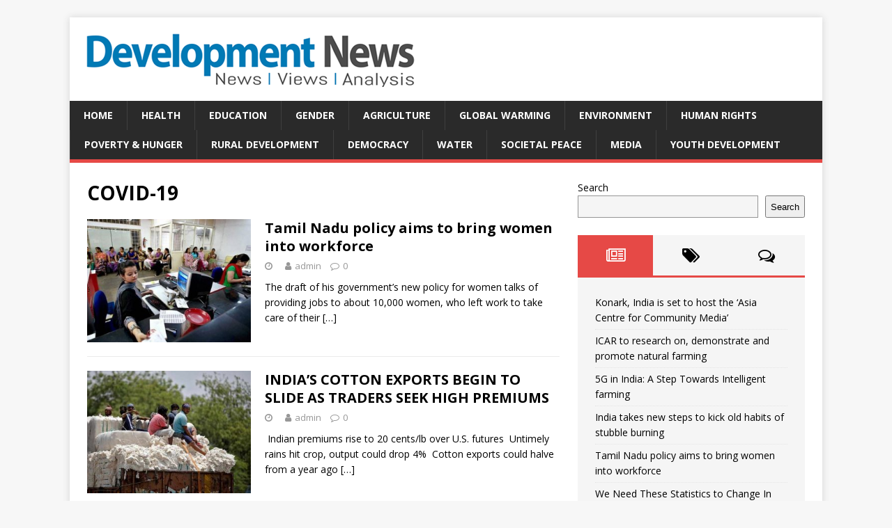

--- FILE ---
content_type: text/html; charset=UTF-8
request_url: https://developmentnews.in/tag/covid-19/
body_size: 13050
content:
<!DOCTYPE html>
<html class="no-js" lang="en-US">
<head>
<meta charset="UTF-8">
<meta name="viewport" content="width=device-width, initial-scale=1.0">
<link rel="profile" href="http://gmpg.org/xfn/11" />
<title>COVID-19 &#8211; Development News</title>
<meta name='robots' content='max-image-preview:large' />
<link rel='dns-prefetch' href='//fonts.googleapis.com' />
<link rel="alternate" type="application/rss+xml" title="Development News &raquo; Feed" href="https://developmentnews.in/feed/" />
<link rel="alternate" type="application/rss+xml" title="Development News &raquo; Comments Feed" href="https://developmentnews.in/comments/feed/" />
<link rel="alternate" type="application/rss+xml" title="Development News &raquo; COVID-19 Tag Feed" href="https://developmentnews.in/tag/covid-19/feed/" />
<script type="text/javascript">
/* <![CDATA[ */
window._wpemojiSettings = {"baseUrl":"https:\/\/s.w.org\/images\/core\/emoji\/14.0.0\/72x72\/","ext":".png","svgUrl":"https:\/\/s.w.org\/images\/core\/emoji\/14.0.0\/svg\/","svgExt":".svg","source":{"wpemoji":"https:\/\/developmentnews.in\/wp-includes\/js\/wp-emoji.js?ver=6.4.2","twemoji":"https:\/\/developmentnews.in\/wp-includes\/js\/twemoji.js?ver=6.4.2"}};
/**
 * @output wp-includes/js/wp-emoji-loader.js
 */

/**
 * Emoji Settings as exported in PHP via _print_emoji_detection_script().
 * @typedef WPEmojiSettings
 * @type {object}
 * @property {?object} source
 * @property {?string} source.concatemoji
 * @property {?string} source.twemoji
 * @property {?string} source.wpemoji
 * @property {?boolean} DOMReady
 * @property {?Function} readyCallback
 */

/**
 * Support tests.
 * @typedef SupportTests
 * @type {object}
 * @property {?boolean} flag
 * @property {?boolean} emoji
 */

/**
 * IIFE to detect emoji support and load Twemoji if needed.
 *
 * @param {Window} window
 * @param {Document} document
 * @param {WPEmojiSettings} settings
 */
( function wpEmojiLoader( window, document, settings ) {
	if ( typeof Promise === 'undefined' ) {
		return;
	}

	var sessionStorageKey = 'wpEmojiSettingsSupports';
	var tests = [ 'flag', 'emoji' ];

	/**
	 * Checks whether the browser supports offloading to a Worker.
	 *
	 * @since 6.3.0
	 *
	 * @private
	 *
	 * @returns {boolean}
	 */
	function supportsWorkerOffloading() {
		return (
			typeof Worker !== 'undefined' &&
			typeof OffscreenCanvas !== 'undefined' &&
			typeof URL !== 'undefined' &&
			URL.createObjectURL &&
			typeof Blob !== 'undefined'
		);
	}

	/**
	 * @typedef SessionSupportTests
	 * @type {object}
	 * @property {number} timestamp
	 * @property {SupportTests} supportTests
	 */

	/**
	 * Get support tests from session.
	 *
	 * @since 6.3.0
	 *
	 * @private
	 *
	 * @returns {?SupportTests} Support tests, or null if not set or older than 1 week.
	 */
	function getSessionSupportTests() {
		try {
			/** @type {SessionSupportTests} */
			var item = JSON.parse(
				sessionStorage.getItem( sessionStorageKey )
			);
			if (
				typeof item === 'object' &&
				typeof item.timestamp === 'number' &&
				new Date().valueOf() < item.timestamp + 604800 && // Note: Number is a week in seconds.
				typeof item.supportTests === 'object'
			) {
				return item.supportTests;
			}
		} catch ( e ) {}
		return null;
	}

	/**
	 * Persist the supports in session storage.
	 *
	 * @since 6.3.0
	 *
	 * @private
	 *
	 * @param {SupportTests} supportTests Support tests.
	 */
	function setSessionSupportTests( supportTests ) {
		try {
			/** @type {SessionSupportTests} */
			var item = {
				supportTests: supportTests,
				timestamp: new Date().valueOf()
			};

			sessionStorage.setItem(
				sessionStorageKey,
				JSON.stringify( item )
			);
		} catch ( e ) {}
	}

	/**
	 * Checks if two sets of Emoji characters render the same visually.
	 *
	 * This function may be serialized to run in a Worker. Therefore, it cannot refer to variables from the containing
	 * scope. Everything must be passed by parameters.
	 *
	 * @since 4.9.0
	 *
	 * @private
	 *
	 * @param {CanvasRenderingContext2D} context 2D Context.
	 * @param {string} set1 Set of Emoji to test.
	 * @param {string} set2 Set of Emoji to test.
	 *
	 * @return {boolean} True if the two sets render the same.
	 */
	function emojiSetsRenderIdentically( context, set1, set2 ) {
		// Cleanup from previous test.
		context.clearRect( 0, 0, context.canvas.width, context.canvas.height );
		context.fillText( set1, 0, 0 );
		var rendered1 = new Uint32Array(
			context.getImageData(
				0,
				0,
				context.canvas.width,
				context.canvas.height
			).data
		);

		// Cleanup from previous test.
		context.clearRect( 0, 0, context.canvas.width, context.canvas.height );
		context.fillText( set2, 0, 0 );
		var rendered2 = new Uint32Array(
			context.getImageData(
				0,
				0,
				context.canvas.width,
				context.canvas.height
			).data
		);

		return rendered1.every( function ( rendered2Data, index ) {
			return rendered2Data === rendered2[ index ];
		} );
	}

	/**
	 * Determines if the browser properly renders Emoji that Twemoji can supplement.
	 *
	 * This function may be serialized to run in a Worker. Therefore, it cannot refer to variables from the containing
	 * scope. Everything must be passed by parameters.
	 *
	 * @since 4.2.0
	 *
	 * @private
	 *
	 * @param {CanvasRenderingContext2D} context 2D Context.
	 * @param {string} type Whether to test for support of "flag" or "emoji".
	 * @param {Function} emojiSetsRenderIdentically Reference to emojiSetsRenderIdentically function, needed due to minification.
	 *
	 * @return {boolean} True if the browser can render emoji, false if it cannot.
	 */
	function browserSupportsEmoji( context, type, emojiSetsRenderIdentically ) {
		var isIdentical;

		switch ( type ) {
			case 'flag':
				/*
				 * Test for Transgender flag compatibility. Added in Unicode 13.
				 *
				 * To test for support, we try to render it, and compare the rendering to how it would look if
				 * the browser doesn't render it correctly (white flag emoji + transgender symbol).
				 */
				isIdentical = emojiSetsRenderIdentically(
					context,
					'\uD83C\uDFF3\uFE0F\u200D\u26A7\uFE0F', // as a zero-width joiner sequence
					'\uD83C\uDFF3\uFE0F\u200B\u26A7\uFE0F' // separated by a zero-width space
				);

				if ( isIdentical ) {
					return false;
				}

				/*
				 * Test for UN flag compatibility. This is the least supported of the letter locale flags,
				 * so gives us an easy test for full support.
				 *
				 * To test for support, we try to render it, and compare the rendering to how it would look if
				 * the browser doesn't render it correctly ([U] + [N]).
				 */
				isIdentical = emojiSetsRenderIdentically(
					context,
					'\uD83C\uDDFA\uD83C\uDDF3', // as the sequence of two code points
					'\uD83C\uDDFA\u200B\uD83C\uDDF3' // as the two code points separated by a zero-width space
				);

				if ( isIdentical ) {
					return false;
				}

				/*
				 * Test for English flag compatibility. England is a country in the United Kingdom, it
				 * does not have a two letter locale code but rather a five letter sub-division code.
				 *
				 * To test for support, we try to render it, and compare the rendering to how it would look if
				 * the browser doesn't render it correctly (black flag emoji + [G] + [B] + [E] + [N] + [G]).
				 */
				isIdentical = emojiSetsRenderIdentically(
					context,
					// as the flag sequence
					'\uD83C\uDFF4\uDB40\uDC67\uDB40\uDC62\uDB40\uDC65\uDB40\uDC6E\uDB40\uDC67\uDB40\uDC7F',
					// with each code point separated by a zero-width space
					'\uD83C\uDFF4\u200B\uDB40\uDC67\u200B\uDB40\uDC62\u200B\uDB40\uDC65\u200B\uDB40\uDC6E\u200B\uDB40\uDC67\u200B\uDB40\uDC7F'
				);

				return ! isIdentical;
			case 'emoji':
				/*
				 * Why can't we be friends? Everyone can now shake hands in emoji, regardless of skin tone!
				 *
				 * To test for Emoji 14.0 support, try to render a new emoji: Handshake: Light Skin Tone, Dark Skin Tone.
				 *
				 * The Handshake: Light Skin Tone, Dark Skin Tone emoji is a ZWJ sequence combining 🫱 Rightwards Hand,
				 * 🏻 Light Skin Tone, a Zero Width Joiner, 🫲 Leftwards Hand, and 🏿 Dark Skin Tone.
				 *
				 * 0x1FAF1 == Rightwards Hand
				 * 0x1F3FB == Light Skin Tone
				 * 0x200D == Zero-Width Joiner (ZWJ) that links the code points for the new emoji or
				 * 0x200B == Zero-Width Space (ZWS) that is rendered for clients not supporting the new emoji.
				 * 0x1FAF2 == Leftwards Hand
				 * 0x1F3FF == Dark Skin Tone.
				 *
				 * When updating this test for future Emoji releases, ensure that individual emoji that make up the
				 * sequence come from older emoji standards.
				 */
				isIdentical = emojiSetsRenderIdentically(
					context,
					'\uD83E\uDEF1\uD83C\uDFFB\u200D\uD83E\uDEF2\uD83C\uDFFF', // as the zero-width joiner sequence
					'\uD83E\uDEF1\uD83C\uDFFB\u200B\uD83E\uDEF2\uD83C\uDFFF' // separated by a zero-width space
				);

				return ! isIdentical;
		}

		return false;
	}

	/**
	 * Checks emoji support tests.
	 *
	 * This function may be serialized to run in a Worker. Therefore, it cannot refer to variables from the containing
	 * scope. Everything must be passed by parameters.
	 *
	 * @since 6.3.0
	 *
	 * @private
	 *
	 * @param {string[]} tests Tests.
	 * @param {Function} browserSupportsEmoji Reference to browserSupportsEmoji function, needed due to minification.
	 * @param {Function} emojiSetsRenderIdentically Reference to emojiSetsRenderIdentically function, needed due to minification.
	 *
	 * @return {SupportTests} Support tests.
	 */
	function testEmojiSupports( tests, browserSupportsEmoji, emojiSetsRenderIdentically ) {
		var canvas;
		if (
			typeof WorkerGlobalScope !== 'undefined' &&
			self instanceof WorkerGlobalScope
		) {
			canvas = new OffscreenCanvas( 300, 150 ); // Dimensions are default for HTMLCanvasElement.
		} else {
			canvas = document.createElement( 'canvas' );
		}

		var context = canvas.getContext( '2d', { willReadFrequently: true } );

		/*
		 * Chrome on OS X added native emoji rendering in M41. Unfortunately,
		 * it doesn't work when the font is bolder than 500 weight. So, we
		 * check for bold rendering support to avoid invisible emoji in Chrome.
		 */
		context.textBaseline = 'top';
		context.font = '600 32px Arial';

		var supports = {};
		tests.forEach( function ( test ) {
			supports[ test ] = browserSupportsEmoji( context, test, emojiSetsRenderIdentically );
		} );
		return supports;
	}

	/**
	 * Adds a script to the head of the document.
	 *
	 * @ignore
	 *
	 * @since 4.2.0
	 *
	 * @param {string} src The url where the script is located.
	 *
	 * @return {void}
	 */
	function addScript( src ) {
		var script = document.createElement( 'script' );
		script.src = src;
		script.defer = true;
		document.head.appendChild( script );
	}

	settings.supports = {
		everything: true,
		everythingExceptFlag: true
	};

	// Create a promise for DOMContentLoaded since the worker logic may finish after the event has fired.
	var domReadyPromise = new Promise( function ( resolve ) {
		document.addEventListener( 'DOMContentLoaded', resolve, {
			once: true
		} );
	} );

	// Obtain the emoji support from the browser, asynchronously when possible.
	new Promise( function ( resolve ) {
		var supportTests = getSessionSupportTests();
		if ( supportTests ) {
			resolve( supportTests );
			return;
		}

		if ( supportsWorkerOffloading() ) {
			try {
				// Note that the functions are being passed as arguments due to minification.
				var workerScript =
					'postMessage(' +
					testEmojiSupports.toString() +
					'(' +
					[
						JSON.stringify( tests ),
						browserSupportsEmoji.toString(),
						emojiSetsRenderIdentically.toString()
					].join( ',' ) +
					'));';
				var blob = new Blob( [ workerScript ], {
					type: 'text/javascript'
				} );
				var worker = new Worker( URL.createObjectURL( blob ), { name: 'wpTestEmojiSupports' } );
				worker.onmessage = function ( event ) {
					supportTests = event.data;
					setSessionSupportTests( supportTests );
					worker.terminate();
					resolve( supportTests );
				};
				return;
			} catch ( e ) {}
		}

		supportTests = testEmojiSupports( tests, browserSupportsEmoji, emojiSetsRenderIdentically );
		setSessionSupportTests( supportTests );
		resolve( supportTests );
	} )
		// Once the browser emoji support has been obtained from the session, finalize the settings.
		.then( function ( supportTests ) {
			/*
			 * Tests the browser support for flag emojis and other emojis, and adjusts the
			 * support settings accordingly.
			 */
			for ( var test in supportTests ) {
				settings.supports[ test ] = supportTests[ test ];

				settings.supports.everything =
					settings.supports.everything && settings.supports[ test ];

				if ( 'flag' !== test ) {
					settings.supports.everythingExceptFlag =
						settings.supports.everythingExceptFlag &&
						settings.supports[ test ];
				}
			}

			settings.supports.everythingExceptFlag =
				settings.supports.everythingExceptFlag &&
				! settings.supports.flag;

			// Sets DOMReady to false and assigns a ready function to settings.
			settings.DOMReady = false;
			settings.readyCallback = function () {
				settings.DOMReady = true;
			};
		} )
		.then( function () {
			return domReadyPromise;
		} )
		.then( function () {
			// When the browser can not render everything we need to load a polyfill.
			if ( ! settings.supports.everything ) {
				settings.readyCallback();

				var src = settings.source || {};

				if ( src.concatemoji ) {
					addScript( src.concatemoji );
				} else if ( src.wpemoji && src.twemoji ) {
					addScript( src.twemoji );
					addScript( src.wpemoji );
				}
			}
		} );
} )( window, document, window._wpemojiSettings );

/* ]]> */
</script>
<style id='wp-emoji-styles-inline-css' type='text/css'>

	img.wp-smiley, img.emoji {
		display: inline !important;
		border: none !important;
		box-shadow: none !important;
		height: 1em !important;
		width: 1em !important;
		margin: 0 0.07em !important;
		vertical-align: -0.1em !important;
		background: none !important;
		padding: 0 !important;
	}
</style>
<link rel='stylesheet' id='wp-block-library-css' href='https://developmentnews.in/wp-includes/css/dist/block-library/style.css?ver=6.4.2' type='text/css' media='all' />
<style id='classic-theme-styles-inline-css' type='text/css'>
/**
 * These rules are needed for backwards compatibility.
 * They should match the button element rules in the base theme.json file.
 */
.wp-block-button__link {
	color: #ffffff;
	background-color: #32373c;
	border-radius: 9999px; /* 100% causes an oval, but any explicit but really high value retains the pill shape. */

	/* This needs a low specificity so it won't override the rules from the button element if defined in theme.json. */
	box-shadow: none;
	text-decoration: none;

	/* The extra 2px are added to size solids the same as the outline versions.*/
	padding: calc(0.667em + 2px) calc(1.333em + 2px);

	font-size: 1.125em;
}

.wp-block-file__button {
	background: #32373c;
	color: #ffffff;
	text-decoration: none;
}

</style>
<style id='global-styles-inline-css' type='text/css'>
body{--wp--preset--color--black: #000000;--wp--preset--color--cyan-bluish-gray: #abb8c3;--wp--preset--color--white: #ffffff;--wp--preset--color--pale-pink: #f78da7;--wp--preset--color--vivid-red: #cf2e2e;--wp--preset--color--luminous-vivid-orange: #ff6900;--wp--preset--color--luminous-vivid-amber: #fcb900;--wp--preset--color--light-green-cyan: #7bdcb5;--wp--preset--color--vivid-green-cyan: #00d084;--wp--preset--color--pale-cyan-blue: #8ed1fc;--wp--preset--color--vivid-cyan-blue: #0693e3;--wp--preset--color--vivid-purple: #9b51e0;--wp--preset--gradient--vivid-cyan-blue-to-vivid-purple: linear-gradient(135deg,rgba(6,147,227,1) 0%,rgb(155,81,224) 100%);--wp--preset--gradient--light-green-cyan-to-vivid-green-cyan: linear-gradient(135deg,rgb(122,220,180) 0%,rgb(0,208,130) 100%);--wp--preset--gradient--luminous-vivid-amber-to-luminous-vivid-orange: linear-gradient(135deg,rgba(252,185,0,1) 0%,rgba(255,105,0,1) 100%);--wp--preset--gradient--luminous-vivid-orange-to-vivid-red: linear-gradient(135deg,rgba(255,105,0,1) 0%,rgb(207,46,46) 100%);--wp--preset--gradient--very-light-gray-to-cyan-bluish-gray: linear-gradient(135deg,rgb(238,238,238) 0%,rgb(169,184,195) 100%);--wp--preset--gradient--cool-to-warm-spectrum: linear-gradient(135deg,rgb(74,234,220) 0%,rgb(151,120,209) 20%,rgb(207,42,186) 40%,rgb(238,44,130) 60%,rgb(251,105,98) 80%,rgb(254,248,76) 100%);--wp--preset--gradient--blush-light-purple: linear-gradient(135deg,rgb(255,206,236) 0%,rgb(152,150,240) 100%);--wp--preset--gradient--blush-bordeaux: linear-gradient(135deg,rgb(254,205,165) 0%,rgb(254,45,45) 50%,rgb(107,0,62) 100%);--wp--preset--gradient--luminous-dusk: linear-gradient(135deg,rgb(255,203,112) 0%,rgb(199,81,192) 50%,rgb(65,88,208) 100%);--wp--preset--gradient--pale-ocean: linear-gradient(135deg,rgb(255,245,203) 0%,rgb(182,227,212) 50%,rgb(51,167,181) 100%);--wp--preset--gradient--electric-grass: linear-gradient(135deg,rgb(202,248,128) 0%,rgb(113,206,126) 100%);--wp--preset--gradient--midnight: linear-gradient(135deg,rgb(2,3,129) 0%,rgb(40,116,252) 100%);--wp--preset--font-size--small: 13px;--wp--preset--font-size--medium: 20px;--wp--preset--font-size--large: 36px;--wp--preset--font-size--x-large: 42px;--wp--preset--spacing--20: 0.44rem;--wp--preset--spacing--30: 0.67rem;--wp--preset--spacing--40: 1rem;--wp--preset--spacing--50: 1.5rem;--wp--preset--spacing--60: 2.25rem;--wp--preset--spacing--70: 3.38rem;--wp--preset--spacing--80: 5.06rem;--wp--preset--shadow--natural: 6px 6px 9px rgba(0, 0, 0, 0.2);--wp--preset--shadow--deep: 12px 12px 50px rgba(0, 0, 0, 0.4);--wp--preset--shadow--sharp: 6px 6px 0px rgba(0, 0, 0, 0.2);--wp--preset--shadow--outlined: 6px 6px 0px -3px rgba(255, 255, 255, 1), 6px 6px rgba(0, 0, 0, 1);--wp--preset--shadow--crisp: 6px 6px 0px rgba(0, 0, 0, 1);}:where(.is-layout-flex){gap: 0.5em;}:where(.is-layout-grid){gap: 0.5em;}body .is-layout-flow > .alignleft{float: left;margin-inline-start: 0;margin-inline-end: 2em;}body .is-layout-flow > .alignright{float: right;margin-inline-start: 2em;margin-inline-end: 0;}body .is-layout-flow > .aligncenter{margin-left: auto !important;margin-right: auto !important;}body .is-layout-constrained > .alignleft{float: left;margin-inline-start: 0;margin-inline-end: 2em;}body .is-layout-constrained > .alignright{float: right;margin-inline-start: 2em;margin-inline-end: 0;}body .is-layout-constrained > .aligncenter{margin-left: auto !important;margin-right: auto !important;}body .is-layout-constrained > :where(:not(.alignleft):not(.alignright):not(.alignfull)){max-width: var(--wp--style--global--content-size);margin-left: auto !important;margin-right: auto !important;}body .is-layout-constrained > .alignwide{max-width: var(--wp--style--global--wide-size);}body .is-layout-flex{display: flex;}body .is-layout-flex{flex-wrap: wrap;align-items: center;}body .is-layout-flex > *{margin: 0;}body .is-layout-grid{display: grid;}body .is-layout-grid > *{margin: 0;}:where(.wp-block-columns.is-layout-flex){gap: 2em;}:where(.wp-block-columns.is-layout-grid){gap: 2em;}:where(.wp-block-post-template.is-layout-flex){gap: 1.25em;}:where(.wp-block-post-template.is-layout-grid){gap: 1.25em;}.has-black-color{color: var(--wp--preset--color--black) !important;}.has-cyan-bluish-gray-color{color: var(--wp--preset--color--cyan-bluish-gray) !important;}.has-white-color{color: var(--wp--preset--color--white) !important;}.has-pale-pink-color{color: var(--wp--preset--color--pale-pink) !important;}.has-vivid-red-color{color: var(--wp--preset--color--vivid-red) !important;}.has-luminous-vivid-orange-color{color: var(--wp--preset--color--luminous-vivid-orange) !important;}.has-luminous-vivid-amber-color{color: var(--wp--preset--color--luminous-vivid-amber) !important;}.has-light-green-cyan-color{color: var(--wp--preset--color--light-green-cyan) !important;}.has-vivid-green-cyan-color{color: var(--wp--preset--color--vivid-green-cyan) !important;}.has-pale-cyan-blue-color{color: var(--wp--preset--color--pale-cyan-blue) !important;}.has-vivid-cyan-blue-color{color: var(--wp--preset--color--vivid-cyan-blue) !important;}.has-vivid-purple-color{color: var(--wp--preset--color--vivid-purple) !important;}.has-black-background-color{background-color: var(--wp--preset--color--black) !important;}.has-cyan-bluish-gray-background-color{background-color: var(--wp--preset--color--cyan-bluish-gray) !important;}.has-white-background-color{background-color: var(--wp--preset--color--white) !important;}.has-pale-pink-background-color{background-color: var(--wp--preset--color--pale-pink) !important;}.has-vivid-red-background-color{background-color: var(--wp--preset--color--vivid-red) !important;}.has-luminous-vivid-orange-background-color{background-color: var(--wp--preset--color--luminous-vivid-orange) !important;}.has-luminous-vivid-amber-background-color{background-color: var(--wp--preset--color--luminous-vivid-amber) !important;}.has-light-green-cyan-background-color{background-color: var(--wp--preset--color--light-green-cyan) !important;}.has-vivid-green-cyan-background-color{background-color: var(--wp--preset--color--vivid-green-cyan) !important;}.has-pale-cyan-blue-background-color{background-color: var(--wp--preset--color--pale-cyan-blue) !important;}.has-vivid-cyan-blue-background-color{background-color: var(--wp--preset--color--vivid-cyan-blue) !important;}.has-vivid-purple-background-color{background-color: var(--wp--preset--color--vivid-purple) !important;}.has-black-border-color{border-color: var(--wp--preset--color--black) !important;}.has-cyan-bluish-gray-border-color{border-color: var(--wp--preset--color--cyan-bluish-gray) !important;}.has-white-border-color{border-color: var(--wp--preset--color--white) !important;}.has-pale-pink-border-color{border-color: var(--wp--preset--color--pale-pink) !important;}.has-vivid-red-border-color{border-color: var(--wp--preset--color--vivid-red) !important;}.has-luminous-vivid-orange-border-color{border-color: var(--wp--preset--color--luminous-vivid-orange) !important;}.has-luminous-vivid-amber-border-color{border-color: var(--wp--preset--color--luminous-vivid-amber) !important;}.has-light-green-cyan-border-color{border-color: var(--wp--preset--color--light-green-cyan) !important;}.has-vivid-green-cyan-border-color{border-color: var(--wp--preset--color--vivid-green-cyan) !important;}.has-pale-cyan-blue-border-color{border-color: var(--wp--preset--color--pale-cyan-blue) !important;}.has-vivid-cyan-blue-border-color{border-color: var(--wp--preset--color--vivid-cyan-blue) !important;}.has-vivid-purple-border-color{border-color: var(--wp--preset--color--vivid-purple) !important;}.has-vivid-cyan-blue-to-vivid-purple-gradient-background{background: var(--wp--preset--gradient--vivid-cyan-blue-to-vivid-purple) !important;}.has-light-green-cyan-to-vivid-green-cyan-gradient-background{background: var(--wp--preset--gradient--light-green-cyan-to-vivid-green-cyan) !important;}.has-luminous-vivid-amber-to-luminous-vivid-orange-gradient-background{background: var(--wp--preset--gradient--luminous-vivid-amber-to-luminous-vivid-orange) !important;}.has-luminous-vivid-orange-to-vivid-red-gradient-background{background: var(--wp--preset--gradient--luminous-vivid-orange-to-vivid-red) !important;}.has-very-light-gray-to-cyan-bluish-gray-gradient-background{background: var(--wp--preset--gradient--very-light-gray-to-cyan-bluish-gray) !important;}.has-cool-to-warm-spectrum-gradient-background{background: var(--wp--preset--gradient--cool-to-warm-spectrum) !important;}.has-blush-light-purple-gradient-background{background: var(--wp--preset--gradient--blush-light-purple) !important;}.has-blush-bordeaux-gradient-background{background: var(--wp--preset--gradient--blush-bordeaux) !important;}.has-luminous-dusk-gradient-background{background: var(--wp--preset--gradient--luminous-dusk) !important;}.has-pale-ocean-gradient-background{background: var(--wp--preset--gradient--pale-ocean) !important;}.has-electric-grass-gradient-background{background: var(--wp--preset--gradient--electric-grass) !important;}.has-midnight-gradient-background{background: var(--wp--preset--gradient--midnight) !important;}.has-small-font-size{font-size: var(--wp--preset--font-size--small) !important;}.has-medium-font-size{font-size: var(--wp--preset--font-size--medium) !important;}.has-large-font-size{font-size: var(--wp--preset--font-size--large) !important;}.has-x-large-font-size{font-size: var(--wp--preset--font-size--x-large) !important;}
.wp-block-navigation a:where(:not(.wp-element-button)){color: inherit;}
:where(.wp-block-post-template.is-layout-flex){gap: 1.25em;}:where(.wp-block-post-template.is-layout-grid){gap: 1.25em;}
:where(.wp-block-columns.is-layout-flex){gap: 2em;}:where(.wp-block-columns.is-layout-grid){gap: 2em;}
.wp-block-pullquote{font-size: 1.5em;line-height: 1.6;}
</style>
<link rel='stylesheet' id='mh-google-fonts-css' href='https://fonts.googleapis.com/css?family=Open+Sans:400,400italic,700,600' type='text/css' media='all' />
<link rel='stylesheet' id='mh-magazine-lite-css' href='https://developmentnews.in/wp-content/themes/mh-magazine-lite.2.9.2/style.css?ver=6.4.2' type='text/css' media='all' />
<link rel='stylesheet' id='mh-font-awesome-css' href='https://developmentnews.in/wp-content/themes/mh-magazine-lite.2.9.2/includes/font-awesome.min.css' type='text/css' media='all' />
<style id='akismet-widget-style-inline-css' type='text/css'>

			.a-stats {
				--akismet-color-mid-green: #357b49;
				--akismet-color-white: #fff;
				--akismet-color-light-grey: #f6f7f7;

				max-width: 350px;
				width: auto;
			}

			.a-stats * {
				all: unset;
				box-sizing: border-box;
			}

			.a-stats strong {
				font-weight: 600;
			}

			.a-stats a.a-stats__link,
			.a-stats a.a-stats__link:visited,
			.a-stats a.a-stats__link:active {
				background: var(--akismet-color-mid-green);
				border: none;
				box-shadow: none;
				border-radius: 8px;
				color: var(--akismet-color-white);
				cursor: pointer;
				display: block;
				font-family: -apple-system, BlinkMacSystemFont, 'Segoe UI', 'Roboto', 'Oxygen-Sans', 'Ubuntu', 'Cantarell', 'Helvetica Neue', sans-serif;
				font-weight: 500;
				padding: 12px;
				text-align: center;
				text-decoration: none;
				transition: all 0.2s ease;
			}

			/* Extra specificity to deal with TwentyTwentyOne focus style */
			.widget .a-stats a.a-stats__link:focus {
				background: var(--akismet-color-mid-green);
				color: var(--akismet-color-white);
				text-decoration: none;
			}

			.a-stats a.a-stats__link:hover {
				filter: brightness(110%);
				box-shadow: 0 4px 12px rgba(0, 0, 0, 0.06), 0 0 2px rgba(0, 0, 0, 0.16);
			}

			.a-stats .count {
				color: var(--akismet-color-white);
				display: block;
				font-size: 1.5em;
				line-height: 1.4;
				padding: 0 13px;
				white-space: nowrap;
			}
		
</style>
<script type="text/javascript" src="https://developmentnews.in/wp-includes/js/jquery/jquery.js?ver=3.7.1" id="jquery-core-js"></script>
<script type="text/javascript" src="https://developmentnews.in/wp-includes/js/jquery/jquery-migrate.js?ver=3.4.1" id="jquery-migrate-js"></script>
<script type="text/javascript" src="https://developmentnews.in/wp-content/themes/mh-magazine-lite.2.9.2/js/scripts.js?ver=6.4.2" id="mh-scripts-js"></script>
<link rel="https://api.w.org/" href="https://developmentnews.in/wp-json/" /><link rel="alternate" type="application/json" href="https://developmentnews.in/wp-json/wp/v2/tags/7621" /><link rel="EditURI" type="application/rsd+xml" title="RSD" href="https://developmentnews.in/xmlrpc.php?rsd" />
<!--[if lt IE 9]>
<script src="https://developmentnews.in/wp-content/themes/mh-magazine-lite.2.9.2/js/css3-mediaqueries.js"></script>
<![endif]-->
<link rel="icon" href="https://developmentnews.in/wp-content/uploads/2016/05/cropped-dn-32x32.jpg" sizes="32x32" />
<link rel="icon" href="https://developmentnews.in/wp-content/uploads/2016/05/cropped-dn-192x192.jpg" sizes="192x192" />
<link rel="apple-touch-icon" href="https://developmentnews.in/wp-content/uploads/2016/05/cropped-dn-180x180.jpg" />
<meta name="msapplication-TileImage" content="https://developmentnews.in/wp-content/uploads/2016/05/cropped-dn-270x270.jpg" />
		<style type="text/css" id="wp-custom-css">
			.main-box {
    background: linear-gradient(45deg, #007ab5, #2a209fa8);
}		</style>
		</head>
<body id="mh-mobile" class="archive tag tag-covid-19 tag-7621 wp-custom-logo mh-right-sb" itemscope="itemscope" itemtype="https://schema.org/WebPage">
<div class="mh-container mh-container-outer">
<div class="mh-header-mobile-nav mh-clearfix"></div>
<header class="mh-header" itemscope="itemscope" itemtype="https://schema.org/WPHeader">
	<div class="mh-container mh-container-inner mh-row mh-clearfix">
		<div class="mh-custom-header mh-clearfix">
<div class="mh-site-identity">
<div class="mh-site-logo" role="banner" itemscope="itemscope" itemtype="https://schema.org/Brand">
<a href="https://developmentnews.in/" class="custom-logo-link" rel="home"><img width="480" height="80" src="https://developmentnews.in/wp-content/uploads/2016/05/DN-master-head-logo480px-x-80px-use-accurate.png" class="custom-logo" alt="Development News" decoding="async" srcset="https://developmentnews.in/wp-content/uploads/2016/05/DN-master-head-logo480px-x-80px-use-accurate.png 480w, https://developmentnews.in/wp-content/uploads/2016/05/DN-master-head-logo480px-x-80px-use-accurate-300x50.png 300w" sizes="(max-width: 480px) 100vw, 480px" /></a></div>
</div>
</div>
	</div>
	<div class="mh-main-nav-wrap">
		<nav class="mh-navigation mh-main-nav mh-container mh-container-inner mh-clearfix" itemscope="itemscope" itemtype="https://schema.org/SiteNavigationElement">
			<div class="menu-secondary-menu-container"><ul id="menu-secondary-menu" class="menu"><li id="menu-item-444" class="menu-item menu-item-type-custom menu-item-object-custom menu-item-home menu-item-444"><a href="https://developmentnews.in/">Home</a></li>
<li id="menu-item-8" class="menu-item menu-item-type-taxonomy menu-item-object-category menu-item-8"><a href="https://developmentnews.in/category/health/">Health</a></li>
<li id="menu-item-6" class="menu-item menu-item-type-taxonomy menu-item-object-category menu-item-6"><a href="https://developmentnews.in/category/education/">Education</a></li>
<li id="menu-item-7" class="menu-item menu-item-type-taxonomy menu-item-object-category menu-item-7"><a href="https://developmentnews.in/category/gender/">Gender</a></li>
<li id="menu-item-66" class="menu-item menu-item-type-taxonomy menu-item-object-category menu-item-66"><a href="https://developmentnews.in/category/agriculture/">Agriculture</a></li>
<li id="menu-item-69" class="menu-item menu-item-type-taxonomy menu-item-object-category menu-item-69"><a href="https://developmentnews.in/category/global-warming/">Global Warming</a></li>
<li id="menu-item-68" class="menu-item menu-item-type-taxonomy menu-item-object-category menu-item-68"><a href="https://developmentnews.in/category/environment/">Environment</a></li>
<li id="menu-item-70" class="menu-item menu-item-type-taxonomy menu-item-object-category menu-item-70"><a href="https://developmentnews.in/category/human-rights/">Human Rights</a></li>
<li id="menu-item-71" class="menu-item menu-item-type-taxonomy menu-item-object-category menu-item-71"><a href="https://developmentnews.in/category/poverty-hunger/">Poverty &amp; Hunger</a></li>
<li id="menu-item-72" class="menu-item menu-item-type-taxonomy menu-item-object-category menu-item-72"><a href="https://developmentnews.in/category/rural-development/">Rural Development</a></li>
<li id="menu-item-67" class="menu-item menu-item-type-taxonomy menu-item-object-category menu-item-67"><a href="https://developmentnews.in/category/democracy/">Democracy</a></li>
<li id="menu-item-73" class="menu-item menu-item-type-taxonomy menu-item-object-category menu-item-73"><a href="https://developmentnews.in/category/water/">Water</a></li>
<li id="menu-item-74" class="menu-item menu-item-type-taxonomy menu-item-object-category menu-item-74"><a href="https://developmentnews.in/category/societal-peace/">Societal Peace</a></li>
<li id="menu-item-75" class="menu-item menu-item-type-taxonomy menu-item-object-category menu-item-75"><a href="https://developmentnews.in/category/media/">Media</a></li>
<li id="menu-item-76" class="menu-item menu-item-type-taxonomy menu-item-object-category menu-item-76"><a href="https://developmentnews.in/category/youth-developmen/">Youth Development</a></li>
</ul></div>		</nav>
	</div>
</header><div class="mh-wrapper mh-clearfix">
	<div id="main-content" class="mh-loop mh-content" role="main">			<header class="page-header"><h1 class="page-title">COVID-19</h1>			</header><article class="mh-loop-item mh-clearfix post-10158 post type-post status-publish format-standard has-post-thumbnail hentry category-gender tag-awareness-for-women-to-advocate-their-rights-and-empowerment tag-covid-19 tag-gender-inequality tag-national-policy-for-empowerment-of-women tag-policy tag-social-welfare tag-women-empowerment tag-women-workforce">
	<figure class="mh-loop-thumb">
		<a href="https://developmentnews.in/tamil-nadu-policy-aims-bring-women-workforce/"><img width="326" height="245" src="https://developmentnews.in/wp-content/uploads/2022/01/woman-workforce-326x245.jpg" class="attachment-mh-magazine-lite-medium size-mh-magazine-lite-medium wp-post-image" alt="" decoding="async" fetchpriority="high" srcset="https://developmentnews.in/wp-content/uploads/2022/01/woman-workforce-326x245.jpg 326w, https://developmentnews.in/wp-content/uploads/2022/01/woman-workforce-678x509.jpg 678w, https://developmentnews.in/wp-content/uploads/2022/01/woman-workforce-80x60.jpg 80w" sizes="(max-width: 326px) 100vw, 326px" />		</a>
	</figure>
	<div class="mh-loop-content mh-clearfix">
		<header class="mh-loop-header">
			<h3 class="entry-title mh-loop-title">
				<a href="https://developmentnews.in/tamil-nadu-policy-aims-bring-women-workforce/" rel="bookmark">
					Tamil Nadu policy aims to bring women into workforce				</a>
			</h3>
			<div class="mh-meta mh-loop-meta">
				<span class="mh-meta-date updated"><i class="fa fa-clock-o"></i></span>
<span class="mh-meta-author author vcard"><i class="fa fa-user"></i><a class="fn" href="https://developmentnews.in/author/development/">admin</a></span>
<span class="mh-meta-comments"><i class="fa fa-comment-o"></i><a class="mh-comment-count-link" href="https://developmentnews.in/tamil-nadu-policy-aims-bring-women-workforce/#mh-comments">0</a></span>
			</div>
		</header>
		<div class="mh-loop-excerpt">
			<div class="mh-excerpt"><p>The draft of his government’s new policy for women talks of providing jobs to about 10,000 women, who left work to take care of their <a class="mh-excerpt-more" href="https://developmentnews.in/tamil-nadu-policy-aims-bring-women-workforce/" title="Tamil Nadu policy aims to bring women into workforce">[&#8230;]</a></p>
</div>		</div>
	</div>
</article><article class="mh-loop-item mh-clearfix post-10148 post type-post status-publish format-standard has-post-thumbnail hentry category-agriculture tag-cotton-exports tag-covid-19 tag-kotak-ginning-and-pressing-industries-pvt-ltd tag-textile-mills">
	<figure class="mh-loop-thumb">
		<a href="https://developmentnews.in/indias-cotton-exports-begin-slide-traders-seek-high-premiums/"><img width="326" height="245" src="https://developmentnews.in/wp-content/uploads/2022/01/210331115943CCAE-326x245.jpeg" class="attachment-mh-magazine-lite-medium size-mh-magazine-lite-medium wp-post-image" alt="" decoding="async" srcset="https://developmentnews.in/wp-content/uploads/2022/01/210331115943CCAE-326x245.jpeg 326w, https://developmentnews.in/wp-content/uploads/2022/01/210331115943CCAE-80x60.jpeg 80w" sizes="(max-width: 326px) 100vw, 326px" />		</a>
	</figure>
	<div class="mh-loop-content mh-clearfix">
		<header class="mh-loop-header">
			<h3 class="entry-title mh-loop-title">
				<a href="https://developmentnews.in/indias-cotton-exports-begin-slide-traders-seek-high-premiums/" rel="bookmark">
					INDIA&#8217;S COTTON EXPORTS BEGIN TO SLIDE AS TRADERS SEEK HIGH PREMIUMS				</a>
			</h3>
			<div class="mh-meta mh-loop-meta">
				<span class="mh-meta-date updated"><i class="fa fa-clock-o"></i></span>
<span class="mh-meta-author author vcard"><i class="fa fa-user"></i><a class="fn" href="https://developmentnews.in/author/development/">admin</a></span>
<span class="mh-meta-comments"><i class="fa fa-comment-o"></i><a class="mh-comment-count-link" href="https://developmentnews.in/indias-cotton-exports-begin-slide-traders-seek-high-premiums/#mh-comments">0</a></span>
			</div>
		</header>
		<div class="mh-loop-excerpt">
			<div class="mh-excerpt"><p> Indian premiums rise to 20 cents/lb over U.S. futures  Untimely rains hit crop, output could drop 4%  Cotton exports could halve from a year ago <a class="mh-excerpt-more" href="https://developmentnews.in/indias-cotton-exports-begin-slide-traders-seek-high-premiums/" title="INDIA&#8217;S COTTON EXPORTS BEGIN TO SLIDE AS TRADERS SEEK HIGH PREMIUMS">[&#8230;]</a></p>
</div>		</div>
	</div>
</article><article class="mh-loop-item mh-clearfix post-10143 post type-post status-publish format-standard has-post-thumbnail hentry category-environment tag-air-pollution tag-covid-19 tag-environmental-science tag-lockdown tag-ozone tag-pollution">
	<figure class="mh-loop-thumb">
		<a href="https://developmentnews.in/decrease-air-pollution-india-lockdown-not-high-thought/"><img width="326" height="245" src="https://developmentnews.in/wp-content/uploads/2022/01/2484-326x245.jpg" class="attachment-mh-magazine-lite-medium size-mh-magazine-lite-medium wp-post-image" alt="" decoding="async" srcset="https://developmentnews.in/wp-content/uploads/2022/01/2484-326x245.jpg 326w, https://developmentnews.in/wp-content/uploads/2022/01/2484-300x225.jpg 300w, https://developmentnews.in/wp-content/uploads/2022/01/2484-768x576.jpg 768w, https://developmentnews.in/wp-content/uploads/2022/01/2484-1024x768.jpg 1024w, https://developmentnews.in/wp-content/uploads/2022/01/2484-678x509.jpg 678w, https://developmentnews.in/wp-content/uploads/2022/01/2484-80x60.jpg 80w, https://developmentnews.in/wp-content/uploads/2022/01/2484.jpg 1200w" sizes="(max-width: 326px) 100vw, 326px" />		</a>
	</figure>
	<div class="mh-loop-content mh-clearfix">
		<header class="mh-loop-header">
			<h3 class="entry-title mh-loop-title">
				<a href="https://developmentnews.in/decrease-air-pollution-india-lockdown-not-high-thought/" rel="bookmark">
					Decrease in air pollution in India during lockdown not as high as thought				</a>
			</h3>
			<div class="mh-meta mh-loop-meta">
				<span class="mh-meta-date updated"><i class="fa fa-clock-o"></i></span>
<span class="mh-meta-author author vcard"><i class="fa fa-user"></i><a class="fn" href="https://developmentnews.in/author/development/">admin</a></span>
<span class="mh-meta-comments"><i class="fa fa-comment-o"></i><a class="mh-comment-count-link" href="https://developmentnews.in/decrease-air-pollution-india-lockdown-not-high-thought/#mh-comments">0</a></span>
			</div>
		</header>
		<div class="mh-loop-excerpt">
			<div class="mh-excerpt"><p>Air pollution is a known health risk and India has some of the worst air pollution globally. Ontario: According to a study by the York University, <a class="mh-excerpt-more" href="https://developmentnews.in/decrease-air-pollution-india-lockdown-not-high-thought/" title="Decrease in air pollution in India during lockdown not as high as thought">[&#8230;]</a></p>
</div>		</div>
	</div>
</article><article class="mh-loop-item mh-clearfix post-10110 post type-post status-publish format-standard has-post-thumbnail hentry category-agriculture tag-agri-trade tag-agriculture-export-policy tag-all-india-rice-exporters-association tag-apeda tag-basmati-export tag-covid-19 tag-farmer-protest tag-food-security tag-makhana tag-mrl tag-world-trade-organization">
	<figure class="mh-loop-thumb">
		<a href="https://developmentnews.in/agri-trade-booming-fiscal-april-oct-basmati-exports-fell-23-since-last-year/"><img width="326" height="245" src="https://developmentnews.in/wp-content/uploads/2022/01/71Ofdoj-LgL._SL1500_-326x245.jpg" class="attachment-mh-magazine-lite-medium size-mh-magazine-lite-medium wp-post-image" alt="" decoding="async" loading="lazy" srcset="https://developmentnews.in/wp-content/uploads/2022/01/71Ofdoj-LgL._SL1500_-326x245.jpg 326w, https://developmentnews.in/wp-content/uploads/2022/01/71Ofdoj-LgL._SL1500_-678x509.jpg 678w, https://developmentnews.in/wp-content/uploads/2022/01/71Ofdoj-LgL._SL1500_-80x60.jpg 80w" sizes="(max-width: 326px) 100vw, 326px" />		</a>
	</figure>
	<div class="mh-loop-content mh-clearfix">
		<header class="mh-loop-header">
			<h3 class="entry-title mh-loop-title">
				<a href="https://developmentnews.in/agri-trade-booming-fiscal-april-oct-basmati-exports-fell-23-since-last-year/" rel="bookmark">
					Agri trade is booming this fiscal, but April-Oct basmati exports fell 23% since last year				</a>
			</h3>
			<div class="mh-meta mh-loop-meta">
				<span class="mh-meta-date updated"><i class="fa fa-clock-o"></i></span>
<span class="mh-meta-author author vcard"><i class="fa fa-user"></i><a class="fn" href="https://developmentnews.in/author/development/">admin</a></span>
<span class="mh-meta-comments"><i class="fa fa-comment-o"></i><a class="mh-comment-count-link" href="https://developmentnews.in/agri-trade-booming-fiscal-april-oct-basmati-exports-fell-23-since-last-year/#mh-comments">0</a></span>
			</div>
		</header>
		<div class="mh-loop-excerpt">
			<div class="mh-excerpt"><p>APEDA says basmati exports have dipped due to stock pile-up. But a top industry leader says high freight charges and issues over maximum residue levels <a class="mh-excerpt-more" href="https://developmentnews.in/agri-trade-booming-fiscal-april-oct-basmati-exports-fell-23-since-last-year/" title="Agri trade is booming this fiscal, but April-Oct basmati exports fell 23% since last year">[&#8230;]</a></p>
</div>		</div>
	</div>
</article><article class="mh-loop-item mh-clearfix post-10105 post type-post status-publish format-standard has-post-thumbnail hentry category-health category-social-responsibility category-technology tag-astrazeneca tag-christian-medical-college tag-covid tag-covid-19 tag-covid19 tag-covishield tag-delta-plus tag-dr-gagandeep-kang tag-third-wave tag-virological-studies tag-virologist tag-woman-scientist">
	<figure class="mh-loop-thumb">
		<a href="https://developmentnews.in/third-wave-depend-behaviour-dr-gagandeep-kang/"><img width="326" height="245" src="https://developmentnews.in/wp-content/uploads/2021/07/PIC-Interview1-326x245.jpg" class="attachment-mh-magazine-lite-medium size-mh-magazine-lite-medium wp-post-image" alt="" decoding="async" loading="lazy" srcset="https://developmentnews.in/wp-content/uploads/2021/07/PIC-Interview1-326x245.jpg 326w, https://developmentnews.in/wp-content/uploads/2021/07/PIC-Interview1-678x509.jpg 678w, https://developmentnews.in/wp-content/uploads/2021/07/PIC-Interview1-80x60.jpg 80w" sizes="(max-width: 326px) 100vw, 326px" />		</a>
	</figure>
	<div class="mh-loop-content mh-clearfix">
		<header class="mh-loop-header">
			<h3 class="entry-title mh-loop-title">
				<a href="https://developmentnews.in/third-wave-depend-behaviour-dr-gagandeep-kang/" rel="bookmark">
					THE THIRD WAVE WOULD DEPEND ON OUR BEHAVIOUR: DR. GAGANDEEP KANG				</a>
			</h3>
			<div class="mh-meta mh-loop-meta">
				<span class="mh-meta-date updated"><i class="fa fa-clock-o"></i></span>
<span class="mh-meta-author author vcard"><i class="fa fa-user"></i><a class="fn" href="https://developmentnews.in/author/development/">admin</a></span>
<span class="mh-meta-comments"><i class="fa fa-comment-o"></i><a class="mh-comment-count-link" href="https://developmentnews.in/third-wave-depend-behaviour-dr-gagandeep-kang/#mh-comments">0</a></span>
			</div>
		</header>
		<div class="mh-loop-excerpt">
			<div class="mh-excerpt"><p>One of India’s foremost virologists, Gagandeep Kang, a professor at the Christian Medical College (CMC), Vellore, has been closely associated with Covid-related research and policy <a class="mh-excerpt-more" href="https://developmentnews.in/third-wave-depend-behaviour-dr-gagandeep-kang/" title="THE THIRD WAVE WOULD DEPEND ON OUR BEHAVIOUR: DR. GAGANDEEP KANG">[&#8230;]</a></p>
</div>		</div>
	</div>
</article><article class="mh-loop-item mh-clearfix post-10010 post type-post status-publish format-standard has-post-thumbnail hentry category-agriculture category-food-in-india category-health category-poverty-hunger tag-biodiversity-in-agriculture tag-covid-19 tag-genetically-modified-organisms tag-global-hunger-index tag-malnutrition tag-nutrition tag-poshan-abhiyaan">
	<figure class="mh-loop-thumb">
		<a href="https://developmentnews.in/ensuring-nutrition-proper-agriculture/"><img width="326" height="245" src="https://developmentnews.in/wp-content/uploads/2020/04/119875-votphznwiu-1580462787-326x245.jpg" class="attachment-mh-magazine-lite-medium size-mh-magazine-lite-medium wp-post-image" alt="" decoding="async" loading="lazy" srcset="https://developmentnews.in/wp-content/uploads/2020/04/119875-votphznwiu-1580462787-326x245.jpg 326w, https://developmentnews.in/wp-content/uploads/2020/04/119875-votphznwiu-1580462787-678x509.jpg 678w, https://developmentnews.in/wp-content/uploads/2020/04/119875-votphznwiu-1580462787-80x60.jpg 80w" sizes="(max-width: 326px) 100vw, 326px" />		</a>
	</figure>
	<div class="mh-loop-content mh-clearfix">
		<header class="mh-loop-header">
			<h3 class="entry-title mh-loop-title">
				<a href="https://developmentnews.in/ensuring-nutrition-proper-agriculture/" rel="bookmark">
					Ensuring Nutrition Through Proper Agriculture				</a>
			</h3>
			<div class="mh-meta mh-loop-meta">
				<span class="mh-meta-date updated"><i class="fa fa-clock-o"></i></span>
<span class="mh-meta-author author vcard"><i class="fa fa-user"></i><a class="fn" href="https://developmentnews.in/author/development/">admin</a></span>
<span class="mh-meta-comments"><i class="fa fa-comment-o"></i><a class="mh-comment-count-link" href="https://developmentnews.in/ensuring-nutrition-proper-agriculture/#mh-comments">0</a></span>
			</div>
		</header>
		<div class="mh-loop-excerpt">
			<div class="mh-excerpt"><p>By Sahil Sharma India ranks at 102 among 117 economies as per the Global Hunger Index (GHI) 2019. The socio-economic burden of malnutrition may get a <a class="mh-excerpt-more" href="https://developmentnews.in/ensuring-nutrition-proper-agriculture/" title="Ensuring Nutrition Through Proper Agriculture">[&#8230;]</a></p>
</div>		</div>
	</div>
</article>	</div>
	<aside class="mh-widget-col-1 mh-sidebar" itemscope="itemscope" itemtype="https://schema.org/WPSideBar"><div id="block-26" class="mh-widget widget_block widget_search"><form role="search" method="get" action="https://developmentnews.in/" class="wp-block-search__button-outside wp-block-search__text-button wp-block-search"    ><label class="wp-block-search__label" for="wp-block-search__input-1" >Search</label><div class="wp-block-search__inside-wrapper " ><input class="wp-block-search__input" id="wp-block-search__input-1" placeholder="" value="" type="search" name="s" required /><button aria-label="Search" class="wp-block-search__button wp-element-button" type="submit" >Search</button></div></form></div><div id="mh_magazine_lite_tabbed-5" class="mh-widget mh_magazine_lite_tabbed">			<div class="mh-tabbed-widget">
				<div class="mh-tab-buttons mh-clearfix">
					<a class="mh-tab-button" href="#tab-mh_magazine_lite_tabbed-5-1">
						<span><i class="fa fa-newspaper-o"></i></span>
					</a>
					<a class="mh-tab-button" href="#tab-mh_magazine_lite_tabbed-5-2">
						<span><i class="fa fa-tags"></i></span>
					</a>
					<a class="mh-tab-button" href="#tab-mh_magazine_lite_tabbed-5-3">
						<span><i class="fa fa-comments-o"></i></span>
					</a>
				</div>
				<div id="tab-mh_magazine_lite_tabbed-5-1" class="mh-tab-content mh-tab-posts"><ul class="mh-tab-content-posts">
								<li class="post-10239 mh-tab-post-item">
									<a href="https://developmentnews.in/konark-india-is-set-to-host-the-asia-centre-for-community-media/">
										Konark, India is set to host the &#8216;Asia Centre for Community Media&#8217;									</a>
								</li>								<li class="post-10174 mh-tab-post-item">
									<a href="https://developmentnews.in/icar-research-demonstrate-promote-natural-farming/">
										ICAR to research on, demonstrate and promote natural farming									</a>
								</li>								<li class="post-10169 mh-tab-post-item">
									<a href="https://developmentnews.in/5g-india-step-towards-intelligent-farming/">
										5G in India: A Step Towards Intelligent farming									</a>
								</li>								<li class="post-10164 mh-tab-post-item">
									<a href="https://developmentnews.in/india-takes-new-steps-kick-old-habits-burning-farm-waste/">
										India takes new steps to kick old habits of stubble burning									</a>
								</li>								<li class="post-10158 mh-tab-post-item">
									<a href="https://developmentnews.in/tamil-nadu-policy-aims-bring-women-workforce/">
										Tamil Nadu policy aims to bring women into workforce									</a>
								</li>								<li class="post-10153 mh-tab-post-item">
									<a href="https://developmentnews.in/need-statistics-change-future/">
										We Need These Statistics to Change In The Future									</a>
								</li>								<li class="post-10148 mh-tab-post-item">
									<a href="https://developmentnews.in/indias-cotton-exports-begin-slide-traders-seek-high-premiums/">
										INDIA&#8217;S COTTON EXPORTS BEGIN TO SLIDE AS TRADERS SEEK HIGH PREMIUMS									</a>
								</li>								<li class="post-10143 mh-tab-post-item">
									<a href="https://developmentnews.in/decrease-air-pollution-india-lockdown-not-high-thought/">
										Decrease in air pollution in India during lockdown not as high as thought									</a>
								</li>								<li class="post-10138 mh-tab-post-item">
									<a href="https://developmentnews.in/gender-gap-india-opportunities-avenues-answer-riddle/">
										Gender Gap in India: Opportunities and Avenues to Answer the Riddle									</a>
								</li>								<li class="post-10130 mh-tab-post-item">
									<a href="https://developmentnews.in/agri-reform-view-agricultural-reforms-needed-india/">
										Agri Reform: View: Agricultural Reforms Needed For India									</a>
								</li></ul>
				</div>
				<div id="tab-mh_magazine_lite_tabbed-5-2" class="mh-tab-content mh-tab-cloud">
                	<div class="tagcloud mh-tab-content-cloud">
	                	<a href="https://developmentnews.in/tag/agriculture/" class="tag-cloud-link tag-link-248 tag-link-position-1" style="font-size: 12px;">agriculture</a>
<a href="https://developmentnews.in/tag/air-pollution/" class="tag-cloud-link tag-link-343 tag-link-position-2" style="font-size: 12px;">Air Pollution</a>
<a href="https://developmentnews.in/tag/climate-change/" class="tag-cloud-link tag-link-109 tag-link-position-3" style="font-size: 12px;">Climate Change</a>
<a href="https://developmentnews.in/tag/development-news/" class="tag-cloud-link tag-link-81 tag-link-position-4" style="font-size: 12px;">Development News</a>
<a href="https://developmentnews.in/tag/education/" class="tag-cloud-link tag-link-275 tag-link-position-5" style="font-size: 12px;">Education</a>
<a href="https://developmentnews.in/tag/environment/" class="tag-cloud-link tag-link-250 tag-link-position-6" style="font-size: 12px;">ENVIRONMENT</a>
<a href="https://developmentnews.in/tag/gdp/" class="tag-cloud-link tag-link-150 tag-link-position-7" style="font-size: 12px;">GDP</a>
<a href="https://developmentnews.in/tag/gender-equality/" class="tag-cloud-link tag-link-84 tag-link-position-8" style="font-size: 12px;">Gender Equality</a>
<a href="https://developmentnews.in/tag/gender-gap/" class="tag-cloud-link tag-link-221 tag-link-position-9" style="font-size: 12px;">Gender Gap</a>
<a href="https://developmentnews.in/tag/gst/" class="tag-cloud-link tag-link-379 tag-link-position-10" style="font-size: 12px;">GST</a>
<a href="https://developmentnews.in/tag/icar/" class="tag-cloud-link tag-link-154 tag-link-position-11" style="font-size: 12px;">ICAR</a>
<a href="https://developmentnews.in/tag/india/" class="tag-cloud-link tag-link-269 tag-link-position-12" style="font-size: 12px;">India</a>
<a href="https://developmentnews.in/tag/indian-agriculture/" class="tag-cloud-link tag-link-715 tag-link-position-13" style="font-size: 12px;">indian agriculture</a>
<a href="https://developmentnews.in/tag/indian-economy/" class="tag-cloud-link tag-link-909 tag-link-position-14" style="font-size: 12px;">Indian economy</a>
<a href="https://developmentnews.in/tag/make-in-india/" class="tag-cloud-link tag-link-169 tag-link-position-15" style="font-size: 12px;">Make in India</a>
<a href="https://developmentnews.in/tag/narendra-modi/" class="tag-cloud-link tag-link-699 tag-link-position-16" style="font-size: 12px;">Narendra Modi</a>
<a href="https://developmentnews.in/tag/new-delhi/" class="tag-cloud-link tag-link-954 tag-link-position-17" style="font-size: 12px;">New Delhi</a>
<a href="https://developmentnews.in/tag/niti-aayog/" class="tag-cloud-link tag-link-319 tag-link-position-18" style="font-size: 12px;">NITI Aayog</a>
<a href="https://developmentnews.in/tag/odisha/" class="tag-cloud-link tag-link-840 tag-link-position-19" style="font-size: 12px;">Odisha</a>
<a href="https://developmentnews.in/tag/poverty/" class="tag-cloud-link tag-link-162 tag-link-position-20" style="font-size: 12px;">Poverty</a>
<a href="https://developmentnews.in/tag/skill-development/" class="tag-cloud-link tag-link-157 tag-link-position-21" style="font-size: 12px;">Skill Development</a>
<a href="https://developmentnews.in/tag/sustainable-development-goals/" class="tag-cloud-link tag-link-520 tag-link-position-22" style="font-size: 12px;">Sustainable Development Goals</a>
<a href="https://developmentnews.in/tag/united-states/" class="tag-cloud-link tag-link-986 tag-link-position-23" style="font-size: 12px;">United States</a>
<a href="https://developmentnews.in/tag/usa/" class="tag-cloud-link tag-link-985 tag-link-position-24" style="font-size: 12px;">USA</a>
<a href="https://developmentnews.in/tag/world-bank/" class="tag-cloud-link tag-link-118 tag-link-position-25" style="font-size: 12px;">World Bank</a>					</div>
				</div>
				<div id="tab-mh_magazine_lite_tabbed-5-3" class="mh-tab-content mh-tab-comments"><ul class="mh-tab-content-comments">								<li class="mh-tab-comment-item">
									<span class="mh-tab-comment-avatar">
										<img alt='' src='https://secure.gravatar.com/avatar/aeb7d8e3cb063c9078c266451dbbb402?s=24&#038;d=mm&#038;r=g' srcset='https://secure.gravatar.com/avatar/aeb7d8e3cb063c9078c266451dbbb402?s=48&#038;d=mm&#038;r=g 2x' class='avatar avatar-24 photo' height='24' width='24' loading='lazy' decoding='async'/>									</span>
									<span class="mh-tab-comment-author">
										Khitish: 									</span>
									<a href="https://developmentnews.in/tiger-death-odisha-taciturn-turbulent-tiger-territory/#comment-1686">
										<span class="mh-tab-comment-excerpt">
											It is sad to say that, Senior Forest Officials and Forest Minister always said lies and refused to accepted the&hellip;										</span>
									</a>
								</li>								<li class="mh-tab-comment-item">
									<span class="mh-tab-comment-avatar">
										<img alt='' src='https://secure.gravatar.com/avatar/86d9ac6f581b86408261c292497ab57d?s=24&#038;d=mm&#038;r=g' srcset='https://secure.gravatar.com/avatar/86d9ac6f581b86408261c292497ab57d?s=48&#038;d=mm&#038;r=g 2x' class='avatar avatar-24 photo' height='24' width='24' loading='lazy' decoding='async'/>									</span>
									<span class="mh-tab-comment-author">
										Neelam Jeena: 									</span>
									<a href="https://developmentnews.in/tiger-death-odisha-taciturn-turbulent-tiger-territory/#comment-1685">
										<span class="mh-tab-comment-excerpt">
											Thanks lot to the Development News for their concern and love for wildlife, I am highly obliged for Development News'&hellip;										</span>
									</a>
								</li>								<li class="mh-tab-comment-item">
									<span class="mh-tab-comment-avatar">
										<img alt='' src='https://secure.gravatar.com/avatar/1eb5bcd68960f755b5abffa5ea90737d?s=24&#038;d=mm&#038;r=g' srcset='https://secure.gravatar.com/avatar/1eb5bcd68960f755b5abffa5ea90737d?s=48&#038;d=mm&#038;r=g 2x' class='avatar avatar-24 photo' height='24' width='24' loading='lazy' decoding='async'/>									</span>
									<span class="mh-tab-comment-author">
										Tamilarasan NM: 									</span>
									<a href="https://developmentnews.in/13500-villages-india-dont-schools/#comment-1684">
										<span class="mh-tab-comment-excerpt">
											Hello Sir, I want the list of villages without schools in Tamilnadu, For my architectural project. Would you share the&hellip;										</span>
									</a>
								</li></ul>				</div>
			</div></div></aside></div>
<footer class="mh-footer" itemscope="itemscope" itemtype="https://schema.org/WPFooter">
<div class="mh-container mh-container-inner mh-footer-widgets mh-row mh-clearfix">
<div class="mh-col-1-2 mh-widget-col-2 mh-footer-2-cols  mh-footer-area mh-footer-1">
<div id="block-21" class="mh-footer-widget widget_block">
<ul class="wp-block-social-links has-normal-icon-size is-layout-flex wp-block-social-links-is-layout-flex"><li class="wp-social-link wp-social-link-twitter  wp-block-social-link"><a href="https://twitter.com/DevNewsIndia" class="wp-block-social-link-anchor"><svg width="24" height="24" viewBox="0 0 24 24" version="1.1" xmlns="http://www.w3.org/2000/svg" aria-hidden="true" focusable="false"><path d="M22.23,5.924c-0.736,0.326-1.527,0.547-2.357,0.646c0.847-0.508,1.498-1.312,1.804-2.27 c-0.793,0.47-1.671,0.812-2.606,0.996C18.324,4.498,17.257,4,16.077,4c-2.266,0-4.103,1.837-4.103,4.103 c0,0.322,0.036,0.635,0.106,0.935C8.67,8.867,5.647,7.234,3.623,4.751C3.27,5.357,3.067,6.062,3.067,6.814 c0,1.424,0.724,2.679,1.825,3.415c-0.673-0.021-1.305-0.206-1.859-0.513c0,0.017,0,0.034,0,0.052c0,1.988,1.414,3.647,3.292,4.023 c-0.344,0.094-0.707,0.144-1.081,0.144c-0.264,0-0.521-0.026-0.772-0.074c0.522,1.63,2.038,2.816,3.833,2.85 c-1.404,1.1-3.174,1.756-5.096,1.756c-0.331,0-0.658-0.019-0.979-0.057c1.816,1.164,3.973,1.843,6.29,1.843 c7.547,0,11.675-6.252,11.675-11.675c0-0.178-0.004-0.355-0.012-0.531C20.985,7.47,21.68,6.747,22.23,5.924z"></path></svg><span class="wp-block-social-link-label screen-reader-text">Twitter</span></a></li>

<li class="wp-social-link wp-social-link-facebook  wp-block-social-link"><a href="https://www.facebook.com/devnews.in/" class="wp-block-social-link-anchor"><svg width="24" height="24" viewBox="0 0 24 24" version="1.1" xmlns="http://www.w3.org/2000/svg" aria-hidden="true" focusable="false"><path d="M12 2C6.5 2 2 6.5 2 12c0 5 3.7 9.1 8.4 9.9v-7H7.9V12h2.5V9.8c0-2.5 1.5-3.9 3.8-3.9 1.1 0 2.2.2 2.2.2v2.5h-1.3c-1.2 0-1.6.8-1.6 1.6V12h2.8l-.4 2.9h-2.3v7C18.3 21.1 22 17 22 12c0-5.5-4.5-10-10-10z"></path></svg><span class="wp-block-social-link-label screen-reader-text">Facebook</span></a></li>

<li class="wp-social-link wp-social-link-linkedin  wp-block-social-link"><a href="https://www.linkedin.com/in/devnews/" class="wp-block-social-link-anchor"><svg width="24" height="24" viewBox="0 0 24 24" version="1.1" xmlns="http://www.w3.org/2000/svg" aria-hidden="true" focusable="false"><path d="M19.7,3H4.3C3.582,3,3,3.582,3,4.3v15.4C3,20.418,3.582,21,4.3,21h15.4c0.718,0,1.3-0.582,1.3-1.3V4.3 C21,3.582,20.418,3,19.7,3z M8.339,18.338H5.667v-8.59h2.672V18.338z M7.004,8.574c-0.857,0-1.549-0.694-1.549-1.548 c0-0.855,0.691-1.548,1.549-1.548c0.854,0,1.547,0.694,1.547,1.548C8.551,7.881,7.858,8.574,7.004,8.574z M18.339,18.338h-2.669 v-4.177c0-0.996-0.017-2.278-1.387-2.278c-1.389,0-1.601,1.086-1.601,2.206v4.249h-2.667v-8.59h2.559v1.174h0.037 c0.356-0.675,1.227-1.387,2.526-1.387c2.703,0,3.203,1.779,3.203,4.092V18.338z"></path></svg><span class="wp-block-social-link-label screen-reader-text">LinkedIn</span></a></li></ul>
</div></div>
<div class="mh-col-1-2 mh-widget-col-2 mh-footer-2-cols  mh-footer-area mh-footer-2">
<div id="nav_menu-3" class="mh-footer-widget widget_nav_menu"><div class="menu-footer-menu-container"><ul id="menu-footer-menu" class="menu"><li id="menu-item-3457" class="menu-item menu-item-type-post_type menu-item-object-page menu-item-3457"><a href="https://developmentnews.in/about-us/">About Us</a></li>
<li id="menu-item-3456" class="menu-item menu-item-type-post_type menu-item-object-page menu-item-3456"><a href="https://developmentnews.in/disclaimer/">Disclaimer</a></li>
<li id="menu-item-566" class="menu-item menu-item-type-post_type menu-item-object-page menu-item-566"><a href="https://developmentnews.in/contact-us/">Contact Us</a></li>
</ul></div></div></div>
</div>
</footer>
<div class="mh-copyright-wrap">
	<div class="mh-container mh-container-inner mh-clearfix">
		<p class="mh-copyright">Copyright &copy; 2026 | WordPress Theme by <a href="https://mhthemes.com/themes/mh-magazine/?utm_source=customer&#038;utm_medium=link&#038;utm_campaign=MH+Magazine+Lite" rel="nofollow">MH Themes</a></p>
	</div>
</div>
</div><!-- .mh-container-outer -->
<style id='core-block-supports-inline-css' type='text/css'>
/**
 * Core styles: block-supports
 */

</style>
</body>
</html>